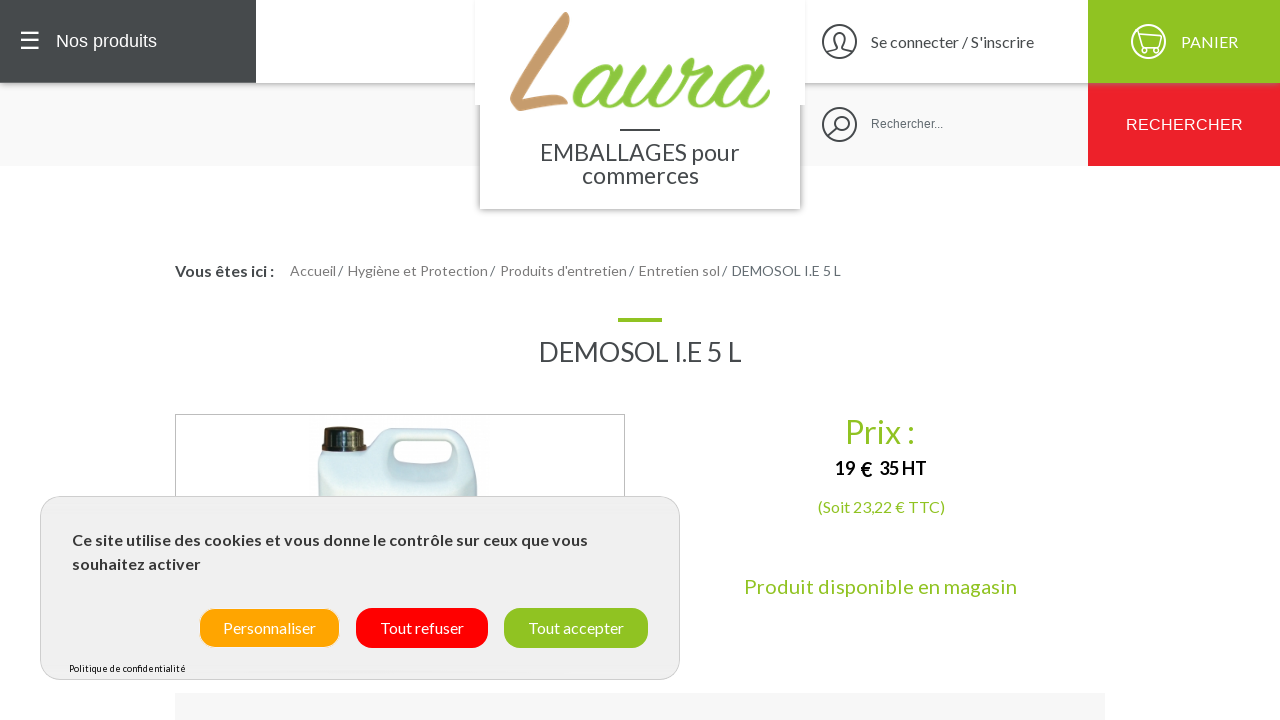

--- FILE ---
content_type: text/html; charset=UTF-8
request_url: https://www.laura-emballages.fr/demosol-ie-5l.html
body_size: 10813
content:
<!DOCTYPE html>





                

                                            
            


  
<!--[if lt IE 7 ]><html class="no-js oldie ie6" lang="fr"> <![endif]-->
<!--[if IE 7 ]><html class="no-js oldie ie7" lang="fr"> <![endif]-->
<!--[if IE 8 ]><html class="no-js oldie ie8" lang="fr"> <![endif]-->
<!--[if (gte IE 9)|!(IE)]><!-->
<html lang="fr" class="no-js">
<!--<![endif]-->

<head>
    <script>
    window.dataLayer = window.dataLayer || [];
    dataLayer.push({ ecommerce: null });
    dataLayer.push(JSON.parse('{"event":"thelia_page_view","user":{"logged":0},"google_tag_params":{"ecomm_pagetype":"product","ecomm_category":"DEMOSOL I.E 5 L","ecomm_prodid":["2297"]}}'));
</script><script>
    dataLayer.push({ ecommerce: null });
    dataLayer.push(JSON.parse('[google_tag_view_item]'));
</script><!-- Google Tag Manager --><script>(function(w,d,s,l,i){w[l]=w[l]||[];w[l].push({'gtm.start':new Date().getTime(),event:'gtm.js'});var f=d.getElementsByTagName(s)[0],j=d.createElement(s),dl=l!='dataLayer'?'&l='+l:'';j.async=true;j.src='https://www.googletagmanager.com/gtm.js?id='+i+dl;f.parentNode.insertBefore(j,f);})(window,document,'script','dataLayer','GTM-W522W54');</script><!-- End Google Tag Manager -->

    <meta charset="utf-8">

        <title>DEMOSOL I.E 5 L</title>

        <meta name="generator" content="Thelia v2">

        <meta name="viewport" content="minimum-scale=1.0, width=device-width, maximum-scale=1.0, user-scalable=no" />
        <meta property="og:url" content="https://www.laura-emballages.fr/">
    <meta property="og:type" content="website">
    <meta property="og:title" content="Fournisseur grossiste d&#039;emballages alimentaires pour professionnels - Laura Emballages">
    <meta property="og:description"
    content="Découvrez Laura Emballages, votre fournisseur en emballages alimentaires de qualité pour les professionnels de la restauration et du commerce.">
    <meta property="og:site_name" content="Fournisseur grossiste d&#039;emballages alimentaires pour professionnels - Laura Emballages">
    <meta property="og:locale" content="fr_FR">
    <meta property="og:image" content="https://www.laura-emballages.fr/laura.jpg" />
    <meta name="twitter:card" content="summary">
    <meta name="twitter:url" content="https://www.laura-emballages.fr/">
    <meta name="twitter:title" content="Fournisseur grossiste d&#039;emballages alimentaires pour professionnels - Laura Emballages">
    <meta name="twitter:description" content="Découvrez Laura Emballages, votre fournisseur en emballages alimentaires de qualité pour les professionnels de la restauration et du commerce.">


    
            <meta name="description" content="DEMOSOL I.E 5 L. DEMOSOL I.E. est un shampoing moquette non moussant qui permet la remise en état des tapis et moquettes très encrassés. Il s’utilise pour le nettoyage des moquettes, tapis et autres revêtements textiles avec une machine injection-extraction. Son très haut pouvoir mouillant permet une meilleure pénétration du produit dans les fibres et extrait toutes les salissures en évitant l&#039;encrassement ultérieur. DEMOSOL I.E. contient des azurants optiques qui redonnent de l’éclat aux couleurs des fibres des tapis et des moquettes.">

<meta name="keywords" content="demosol détergent shampoing moquette non moussant nettoyage des tapis moquette revêtements textiles très encrassés nettoyage des fibres en profondeur évite l&#039;encrassement ultérieur redonne l&#039;éclat aux couleurs">
<!-- Facebook -->
<meta property='og:title' content='DEMOSOL I.E 5 L'/>
<meta property='og:url' content='https://www.laura-emballages.fr/demosol-ie-5l.html' />
    <meta property='og:description' content='DEMOSOL I.E 5 L. DEMOSOL I.E. est un shampoing moquette non moussant qui permet la remise en état des tapis et moquettes très encrassés. Il s’utilise pour le nettoyage des moquettes, tapis et autres revêtements textiles avec une machine injection-extraction. Son très haut pouvoir mouillant permet une meilleure pénétration du produit dans les fibres et extrait toutes les salissures en évitant l&#039;encrassement ultérieur. DEMOSOL I.E. contient des azurants optiques qui redonnent de l’éclat aux couleurs des fibres des tapis et des moquettes.'/>
    
        <link rel="DNS-prefetch" href="//fonts.googleapis.com" />
    <link rel="preconnect" href="https://fonts.gstatic.com/" />
    <link rel="preconnect" href="https://fonts.gstatic.com/" crossorigin />
    <link rel="preload" href="https://fonts.googleapis.com/css2?family=Lato:wght@100;400;700&display=swap" as="style"
        onload="this.onload=null;this.rel='stylesheet'" />

    <script src="/tarteaucitron/tarteaucitron.js"></script>
    <link rel="stylesheet" href="/tarteaucitron/css/tarteaucitron-custom.css">

    <noscript>
        <link href="https://fonts.googleapis.com/css2?family=Lato:wght@100;400;700&display=swap" rel="stylesheet"
            type="text/css" />
    </noscript>

        <link rel="stylesheet" href="https://www.laura-emballages.fr/assets/frontOffice/laura/template-assets/dist/4547d56.css">
    
        <link rel="stylesheet" href="https://www.laura-emballages.fr/assets/frontOffice/laura/template-assets/dist/5cc976d.css">
    
            <link rel="stylesheet" href="https://www.laura-emballages.fr/assets/frontOffice/laura/template-assets/assets/css/588fcd1.css">
    
    

        <link rel="shortcut icon" type="image/x-icon" href="https://www.laura-emballages.fr/assets/frontOffice/laura/template-assets/src/images/9187819.ico">
    
        <link rel="alternate" type="application/rss+xml" title="Tous les produits"
        href="https://www.laura-emballages.fr/feed/catalog/fr_FR" />
    <link rel="alternate" type="application/rss+xml" title="Tous les contenus"
        href="https://www.laura-emballages.fr/feed/content/fr_FR" />
    <link rel="alternate" type="application/rss+xml" title="Toutes les marques"
        href="https://www.laura-emballages.fr/feed/brand/fr_FR" />
    
    <link rel="stylesheet" type="text/css"  href="https://www.laura-emballages.fr/assets/frontOffice/laura/HookSearch/assets/css/f339012.css" /><link rel="stylesheet" type="text/css"  href="https://www.laura-emballages.fr/assets/frontOffice/laura/HookCustomer/assets/css/679ca03.css" /><link rel="stylesheet" type="text/css"  href="https://www.laura-emballages.fr/assets/frontOffice/laura/HookCart/assets/css/2ae40fd.css" /><!-- Google tag (gtag.js) -->
<script async src="https://www.googletagmanager.com/gtag/js?id=G-QDZWYE986B"></script>
<script>
  window.dataLayer = window.dataLayer || [];
  function gtag(){dataLayer.push(arguments);}
  gtag('js', new Date());

  gtag('config', 'G-QDZWYE986B');
</script><link rel="canonical" href="https://www.laura-emballages.fr/demosol-ie-5l.html"><script type="application/ld+json">{"@context":"https:\/\/schema.org\/","@type":"Organization","name":"Laura Emballages","description":"Spécialiste des emballages pour particuliers et commerce professionnels à Gap dans les hautes-alpes","url":"https:\/\/www.laura-emballages.fr","address":{"@type":"PostalAddress","streetAddress":"94 Avenue d'Embrun ZI TOKORO BP 133","addressLocality":"GAP","addressCountry":"FR","postalCode":"05004"}}</script><script type="application/ld+json">{"@context":"https:\/\/schema.org\/","@type":"Product","name":"DEMOSOL I.E 5 L","image":"https:\/\/www.laura-emballages.fr\/cache\/images\/product\/oh0229---demosol-ie_1725.jpg","description":"<p>DEMOSOL I.E. est un shampoing moquette non moussant qui permet la remise en &eacute;tat des tapis et moquettes tr&egrave;s encrass&eacute;s. Il s&rsquo;utilise pour le nettoyage des moquettes, tapis et autres rev&ecirc;tements textiles avec une machine injection-extraction. Son tr&egrave;s haut pouvoir mouillant permet une meilleure p&eacute;n&eacute;tration du produit dans les fibres et extrait toutes les salissures en &eacute;vitant l'encrassement ult&eacute;rieur. DEMOSOL I.E. contient des azurants optiques qui redonnent de l&rsquo;&eacute;clat aux couleurs des fibres des tapis et des moquettes.<\/p>","sku":"2297","offers":{"url":"https:\/\/www.laura-emballages.fr\/demosol-ie-5l.html","priceCurrency":"EUR","price":23.220000000000002,"itemCondition":"https:\/\/schema.org\/NewCondition","availability":"http:\/\/schema.org\/InStock"}}</script>





</head>

<body class="page-product" itemscope itemtype="http://schema.org/WebPage">
    <header class="main-header">
  <section>
    <div class="main-header-menu ">
        <button><span class="main-header-menu-hamburger">☰</span> <span class="main-header-menu-close">x</span> <span class="hidden-md-down">Nos produits</span> </button>
          <ul class="list-unstyled">
            <li><a href="https://www.laura-emballages.fr">Accueil Boutique</a></li>
                          <li>
                <a href="https://www.laura-emballages.fr/gamme-eco-nature.html" class="main-header-link-firstLvl">
                  <span class="icon-nature"></span>
                  Gamme eco nature
                  <span class="plus">+</span>
                </a>
                <ul class="list-unstyled">
                                          <li>
                        <a href="https://www.laura-emballages.fr/snacking-ecologique.html">Emballages snacking écologique</a>
                      </li>
                                          <li>
                        <a href="https://www.laura-emballages.fr/sac-en-papier-kraft.html">Sac en papier kraft</a>
                      </li>
                                    </ul>
              </li>
                          <li>
                <a href="https://www.laura-emballages.fr/boulangerie-patisserie.html" class="main-header-link-firstLvl">
                  <span class="icon-boulangerie"></span>
                  Boulangerie Pâtisserie
                  <span class="plus">+</span>
                </a>
                <ul class="list-unstyled">
                                          <li>
                        <a href="https://www.laura-emballages.fr/boites-patissieres.html">Boites pâtissières</a>
                      </li>
                                          <li>
                        <a href="https://www.laura-emballages.fr/boites-a-buches.html">Boites a bûches de noël</a>
                      </li>
                                          <li>
                        <a href="https://www.laura-emballages.fr/caissettes-patissieres.html">Caissettes pâtissières</a>
                      </li>
                                          <li>
                        <a href="https://www.laura-emballages.fr/bougies.html">Bougies</a>
                      </li>
                                          <li>
                        <a href="https://www.laura-emballages.fr/petit-materiel-patisserie.html">Petit matériel pâtisserie</a>
                      </li>
                                          <li>
                        <a href="https://www.laura-emballages.fr/caissettes-a-gateaux.html">Caissettes à gâteaux</a>
                      </li>
                                          <li>
                        <a href="https://www.laura-emballages.fr/feuilles-de-cuisson.html">Feuilles de cuisson</a>
                      </li>
                                          <li>
                        <a href="https://www.laura-emballages.fr/dentelles.html">Dentelles</a>
                      </li>
                                          <li>
                        <a href="https://www.laura-emballages.fr/moules-et-barquettes-cuisson.html">Moules et barquettes cuisson</a>
                      </li>
                                          <li>
                        <a href="https://www.laura-emballages.fr/papier-mousseline-pain.html">Papier mousseline</a>
                      </li>
                                          <li>
                        <a href="https://www.laura-emballages.fr/sacherie.html">Sacherie</a>
                      </li>
                                          <li>
                        <a href="https://www.laura-emballages.fr/decorations-fr.html">Décorations</a>
                      </li>
                                          <li>
                        <a href="https://www.laura-emballages.fr/supports.html">Supports</a>
                      </li>
                                    </ul>
              </li>
                          <li>
                <a href="https://www.laura-emballages.fr/boucherie-traiteur.html" class="main-header-link-firstLvl">
                  <span class="icon-boucherie"></span>
                  Boucherie Traiteur
                  <span class="plus">+</span>
                </a>
                <ul class="list-unstyled">
                                          <li>
                        <a href="https://www.laura-emballages.fr/barquettes-traiteur">Barquettes traiteur et charcuterie</a>
                      </li>
                                          <li>
                        <a href="https://www.laura-emballages.fr/boites-salade-optipack.html">Boites salade OPTIPACK</a>
                      </li>
                                          <li>
                        <a href="https://www.laura-emballages.fr/bol-salade-sekipack.html">Bols à salade jetables SEKIPACK</a>
                      </li>
                                          <li>
                        <a href="https://www.laura-emballages.fr/boite-traiteur-ondipack.html">Boites traiteur ONDIPACK</a>
                      </li>
                                          <li>
                        <a href="https://www.laura-emballages.fr/boites-traiteur-pack-chaleur.html">Boites traiteur PACK CHALEUR</a>
                      </li>
                                          <li>
                        <a href="https://www.laura-emballages.fr/plateaux-traiteur.html">Plateaux traiteur</a>
                      </li>
                                          <li>
                        <a href="https://www.laura-emballages.fr/papier-boucherie.html">Papier boucherie</a>
                      </li>
                                          <li>
                        <a href="https://www.laura-emballages.fr/sacs-sous-vide.html">Sacs sous vide alimentaire</a>
                      </li>
                                          <li>
                        <a href="https://www.laura-emballages.fr/sachets-cuisson.html">Sachets cuisson</a>
                      </li>
                                          <li>
                        <a href="https://www.laura-emballages.fr/films-aluminium-rouleau.html">Films aluminium</a>
                      </li>
                                          <li>
                        <a href="https://www.laura-emballages.fr/films-alimentaires.html">Films alimentaires</a>
                      </li>
                                          <li>
                        <a href="https://www.laura-emballages.fr/sacs-poulets.html">Sacs poulets</a>
                      </li>
                                          <li>
                        <a href="https://www.laura-emballages.fr/pots-traiteur-ronds-delipack.html">Pots traiteur ronds</a>
                      </li>
                                          <li>
                        <a href="https://www.laura-emballages.fr/moules-aluminium.html">Moules de cuisson aluminium</a>
                      </li>
                                          <li>
                        <a href="https://www.laura-emballages.fr/petit-matériel.html">Petit matériel</a>
                      </li>
                                    </ul>
              </li>
                          <li>
                <a href="https://www.laura-emballages.fr/boutique-et-magasin.html" class="main-header-link-firstLvl">
                  <span class="icon-commerce-sac"></span>
                  Boutique et Magasin
                  <span class="plus">+</span>
                </a>
                <ul class="list-unstyled">
                                          <li>
                        <a href="https://www.laura-emballages.fr/accessoires-boutique.html">Accessoires boutique</a>
                      </li>
                                          <li>
                        <a href="https://www.laura-emballages.fr/bolducs.html">Bolducs</a>
                      </li>
                                          <li>
                        <a href="https://www.laura-emballages.fr/raphia.html">Raphia</a>
                      </li>
                                          <li>
                        <a href="https://www.laura-emballages.fr/rubans-satin.html">Rubans satin</a>
                      </li>
                                          <li>
                        <a href="https://www.laura-emballages.fr/accessoires-etiquettes.html">Accessoires étiquettes</a>
                      </li>
                                          <li>
                        <a href="https://www.laura-emballages.fr/etiquettes-magasin.html">Étiquettes à pique inox</a>
                      </li>
                                          <li>
                        <a href="https://www.laura-emballages.fr/etiquettes-a-fil.html">Étiquettes à fil</a>
                      </li>
                                          <li>
                        <a href="https://www.laura-emballages.fr/etiquettes-plaisir-d-offrir.html">Étiquettes &quot;Plaisir d&#039;Offrir&quot;</a>
                      </li>
                                          <li>
                        <a href="https://www.laura-emballages.fr/feutres-craie.html">Feutres craie</a>
                      </li>
                                          <li>
                        <a href="https://www.laura-emballages.fr/feuilles-de-soie-mousseline-couleurs.html">Feuilles de soie mousseline couleurs</a>
                      </li>
                                          <li>
                        <a href="https://www.laura-emballages.fr/papier-fleuriste.html">Papier fleuriste</a>
                      </li>
                                          <li>
                        <a href="https://www.laura-emballages.fr/papiers-kraft.html">Papiers kraft</a>
                      </li>
                                          <li>
                        <a href="https://www.laura-emballages.fr/papiers-cadeaux.html">Papiers cadeaux</a>
                      </li>
                                          <li>
                        <a href="https://www.laura-emballages.fr/sachets-doypack-zip-kraft.html">Sachets Doypack Kraft</a>
                      </li>
                                          <li>
                        <a href="https://www.laura-emballages.fr/sachets-cadeaux.html">Sachets cadeaux</a>
                      </li>
                                          <li>
                        <a href="https://www.laura-emballages.fr/sacs-papier-poignees-plates.html">Sacs papier poignées plates</a>
                      </li>
                                          <li>
                        <a href="https://www.laura-emballages.fr/sacs-papier-fenetre-vitrine.html">Sacs papier fenêtre</a>
                      </li>
                                          <li>
                        <a href="https://www.laura-emballages.fr/sacs-papier-poignees-ficelles.html">Sacs papier kraft poignées ficelles</a>
                      </li>
                                          <li>
                        <a href="https://www.laura-emballages.fr/sacs-papier-luxe.html">Sacs papier luxe</a>
                      </li>
                                          <li>
                        <a href="https://www.laura-emballages.fr/sacs-et-etuis-pour-bouteilles.html">Sacs et étuis bouteilles</a>
                      </li>
                                          <li>
                        <a href="https://www.laura-emballages.fr/sacs-plastique.html">Sacs plastique</a>
                      </li>
                                          <li>
                        <a href="https://www.laura-emballages.fr/sachets-papier-sos.html">Sacs papier SOS</a>
                      </li>
                                          <li>
                        <a href="https://www.laura-emballages.fr/sachet-ecornes-kraft-brun.html">Sachet écornés kraft brun</a>
                      </li>
                                          <li>
                        <a href="https://www.laura-emballages.fr/sachets-kraft-brun.html">Sachets kraft brun</a>
                      </li>
                                          <li>
                        <a href="https://www.laura-emballages.fr/sachets-kraft-blanc.html">Sachets kraft blanc</a>
                      </li>
                                          <li>
                        <a href="https://www.laura-emballages.fr/rubans-adhesifs.html">Rubans adhésifs</a>
                      </li>
                                          <li>
                        <a href="https://www.laura-emballages.fr/sachets-zip.html">Sachets ZIP</a>
                      </li>
                                          <li>
                        <a href="https://www.laura-emballages.fr/films-bulles.html">Films bulles</a>
                      </li>
                                          <li>
                        <a href="https://www.laura-emballages.fr/rouleau-caisse-et-carte-bancaire.html">Rouleaux caisse et carte bancaire</a>
                      </li>
                                          <li>
                        <a href="https://www.laura-emballages.fr/sachets-organdy.html">Sachets Organdy</a>
                      </li>
                                    </ul>
              </li>
                          <li>
                <a href="https://www.laura-emballages.fr/primeur-epicerie.html" class="main-header-link-firstLvl">
                  <span class="icon-primeur"></span>
                  Primeur - Épicerie
                  <span class="plus">+</span>
                </a>
                <ul class="list-unstyled">
                                          <li>
                        <a href="https://www.laura-emballages.fr/sacs-fruits-et-legumes.html">Sacs fruits et légumes</a>
                      </li>
                                          <li>
                        <a href="https://www.laura-emballages.fr/sacs-papier-caisse.html">Sacs papier caisse</a>
                      </li>
                                          <li>
                        <a href="https://www.laura-emballages.fr/etiquetage.html">Étiquetage</a>
                      </li>
                                          <li>
                        <a href="https://www.laura-emballages.fr/boite-a-oeufs.html">Boite à œufs</a>
                      </li>
                                    </ul>
              </li>
                          <li>
                <a href="https://www.laura-emballages.fr/confiserie-et-chocolaterie.html" class="main-header-link-firstLvl">
                  <span class="icon-confiserie"></span>
                  Confiserie et Chocolaterie
                  <span class="plus">+</span>
                </a>
                <ul class="list-unstyled">
                                          <li>
                        <a href="https://www.laura-emballages.fr/bolducs-et-rubans.html">Bolducs et rubans</a>
                      </li>
                                          <li>
                        <a href="https://www.laura-emballages.fr/attaches-cello.html">Attaches cello</a>
                      </li>
                                          <li>
                        <a href="https://www.laura-emballages.fr/ballotins-pour-chocolat.html">Ballotins</a>
                      </li>
                                          <li>
                        <a href="https://www.laura-emballages.fr/sacs-cello-ecornes.html">Sacs cello écornés</a>
                      </li>
                                          <li>
                        <a href="https://www.laura-emballages.fr/etuis-a-macarons.html">Étuis à macarons</a>
                      </li>
                                          <li>
                        <a href="https://www.laura-emballages.fr/carres-aluminium-bonbon-chocolat.html">Carrés aluminium bonbon chocolat</a>
                      </li>
                                          <li>
                        <a href="https://www.laura-emballages.fr/sacs-cello-plats.html">Sacs cello plats</a>
                      </li>
                                          <li>
                        <a href="https://www.laura-emballages.fr/sachets-fond-carton.html">Sachets fond carton</a>
                      </li>
                                    </ul>
              </li>
                          <li>
                <a href="https://www.laura-emballages.fr/produits-glaciers.html" class="main-header-link-firstLvl">
                  <span class="icon-glacier"></span>
                  Glaciers
                  <span class="plus">+</span>
                </a>
                <ul class="list-unstyled">
                                          <li>
                        <a href="https://www.laura-emballages.fr/pot-a-glace.html">Pots à glace</a>
                      </li>
                                          <li>
                        <a href="https://www.laura-emballages.fr/boites-a-glace-isothermes.html">Boites à glace isothermes</a>
                      </li>
                                    </ul>
              </li>
                          <li>
                <a href="https://www.laura-emballages.fr/hygiene-et-protection.html" class="main-header-link-firstLvl">
                  <span class="icon-protection"></span>
                  Hygiène et Protection
                  <span class="plus">+</span>
                </a>
                <ul class="list-unstyled">
                                          <li>
                        <a href="https://www.laura-emballages.fr/balais-et-serpillieres.html">Balais et serpillières</a>
                      </li>
                                          <li>
                        <a href="https://www.laura-emballages.fr/eponges-et-grattoirs.html">Éponges et grattoirs</a>
                      </li>
                                          <li>
                        <a href="https://www.laura-emballages.fr/protection.html">Protection</a>
                      </li>
                                          <li>
                        <a href="https://www.laura-emballages.fr/essuyage.html">Essuyage</a>
                      </li>
                                          <li>
                        <a href="https://www.laura-emballages.fr/sacs-poubelles.html">Sacs poubelles</a>
                      </li>
                                          <li>
                        <a href="https://www.laura-emballages.fr/caisses-cartons.html">Cartons</a>
                      </li>
                                          <li>
                        <a href="https://www.laura-emballages.fr/film-a-palettiser.html">Film à palettiser</a>
                      </li>
                                          <li>
                        <a href="https://www.laura-emballages.fr/produits-d-entretien.html">Produits d&#039;entretien</a>
                      </li>
                                    </ul>
              </li>
                          <li>
                <a href="https://www.laura-emballages.fr/vaisselle-jetable.html" class="main-header-link-firstLvl">
                  <span class="icon-couverts"></span>
                  Vaisselle Jetable
                  <span class="plus">+</span>
                </a>
                <ul class="list-unstyled">
                                          <li>
                        <a href="https://www.laura-emballages.fr/assiettes.html">Assiettes jetables</a>
                      </li>
                                          <li>
                        <a href="https://www.laura-emballages.fr/verres-a-vin.html">Verres à vin jetables</a>
                      </li>
                                          <li>
                        <a href="https://www.laura-emballages.fr/couteaux-fourchettes-et-cuilleres.html">Couteaux, fourchettes et cuillères</a>
                      </li>
                                          <li>
                        <a href="https://www.laura-emballages.fr/bols-jetables.html">Bols jetables</a>
                      </li>
                                          <li>
                        <a href="https://www.laura-emballages.fr/verres-et-gobelets.html">Verres et gobelets jetables</a>
                      </li>
                                          <li>
                        <a href="https://www.laura-emballages.fr/serviettes.html">Serviettes</a>
                      </li>
                                    </ul>
              </li>
                          <li>
                <a href="https://www.laura-emballages.fr/sandwicherie-et-snacking.html" class="main-header-link-firstLvl">
                  <span class="icon-fast-food"></span>
                  Sandwicherie et Snacking
                  <span class="plus">+</span>
                </a>
                <ul class="list-unstyled">
                                          <li>
                        <a href="https://www.laura-emballages.fr/sacs.html">Sacs</a>
                      </li>
                                          <li>
                        <a href="https://www.laura-emballages.fr/sacs-sandwich-snacking.html">Sacs sandwich</a>
                      </li>
                                          <li>
                        <a href="https://www.laura-emballages.fr/sets-de-table.html">Sets de table</a>
                      </li>
                                          <li>
                        <a href="https://www.laura-emballages.fr/serviettes-papier.html">Serviettes</a>
                      </li>
                                          <li>
                        <a href="https://www.laura-emballages.fr/boites-a-hamburger.html">Boites à hamburger</a>
                      </li>
                                          <li>
                        <a href="https://www.laura-emballages.fr/restauration-petit-materiel.html">Petit matériel</a>
                      </li>
                                          <li>
                        <a href="https://www.laura-emballages.fr/coupes-dessert-pots-a-glace.html">Coupes dessert et pots à glace</a>
                      </li>
                                          <li>
                        <a href="https://www.laura-emballages.fr/gobelets-plastique-et-carton.html">Gobelets plastique et carton</a>
                      </li>
                                          <li>
                        <a href="https://www.laura-emballages.fr/barquettes.html">Barquettes</a>
                      </li>
                                          <li>
                        <a href="https://www.laura-emballages.fr/boites-a-pates.html">Boites à pâtes</a>
                      </li>
                                          <li>
                        <a href="https://www.laura-emballages.fr/pots-traiteur.html">Pots traiteur</a>
                      </li>
                                          <li>
                        <a href="https://www.laura-emballages.fr/pots-salade-carton-pokepack.html">Pots salade carton</a>
                      </li>
                                    </ul>
              </li>
                      </ul>
      </div>
      <div class="main-header-logo">
        <div>
          <a href="https://www.laura-emballages.fr">
            <img src="https://www.laura-emballages.fr/assets/frontOffice/laura/template-assets/src/images/87c6758.png" alt="Laura emballages, hautes-alpes gap" class="img-fluid">
          </a>
        </div>
        <div class="main-header-baseline">EMBALLAGES  <span class="hidden-sm-down"> pour commerces</span></div>
      </div>
      <div class="main-header-actions">
        <a href="https://www.laura-emballages.fr/cart" class="main-header-actions--cart">
          <span class="icon-panier"></span>
          <span class="hidden-md-down">Panier</span> 
        </a>
                          <a href="https://www.laura-emballages.fr/login" class="main-header-actions--account">
              <span class="icon-account"></span>
              <span class="hidden-md-down">Se connecter / S'inscrire</span> 
          </a>
                
      </div>
  </section>
  <section>
    
    <form class="main-header-search search-container" id="form-search" action="https://www.laura-emballages.fr/search" method="get" role="search" aria-labelledby="search-label">
        <span class="icon-loupe hidden-sm-down"></span>
        <input type="search" name="q" id="q" onclick="focus()" placeholder="Rechercher..." class="form-control" autocomplete="off" aria-required="true" required pattern=".{2,}" title="2 caractères minimum.">
        <div class="dropdown" id="dropdown"></div>
        <button class="btn btn-secondary">
          <span class="hidden-xs-down">Rechercher</span>
          <span class="icon-loupe hidden-sm-up"></span>
        </button>
    </form>
  </section>

</header>

<span class="protection"></span>    <main class="main-content">
        
    <div class="main container">
        <nav class="nav-breadcrumb hidden-md-down" role="navigation" aria-labelledby="breadcrumb-label">
    <strong id="breadcrumb-label" class="sr-only">&#127968; Vous êtes ici :</strong>
    <strong id="breadcrumb-label" class="breadcrumb-item"> Vous êtes ici :</strong>
    <ol class="breadcrumb" itemscope itemtype="http://schema.org/BreadcrumbList" >
        <li class="breadcrumb-item" itemscope itemtype="http://schema.org/ListItem" itemprop="itemListElement" ><a href="https://www.laura-emballages.fr" itemprop="item">
            <span itemprop="name">Accueil</span></a>
            <meta itemprop="position" content="1">
        </li>
                                            <li class="breadcrumb-item" itemscope itemtype="http://schema.org/ListItem" itemprop="itemListElement" >
                    <a href="https://www.laura-emballages.fr/hygiene-et-protection.html"  title="Hygiène et Protection" itemprop="item"><span itemprop="name">Hygiène et Protection</span></a>
                    <meta itemprop="position" content="2">
                </li>
                                                                <li class="breadcrumb-item" itemscope itemtype="http://schema.org/ListItem" itemprop="itemListElement" >
                    <a href="https://www.laura-emballages.fr/produits-d-entretien.html"  title="Produits d&#039;entretien" itemprop="item"><span itemprop="name">Produits d&#039;entretien</span></a>
                    <meta itemprop="position" content="3">
                </li>
                                                                <li class="breadcrumb-item" itemscope itemtype="http://schema.org/ListItem" itemprop="itemListElement" >
                    <a href="https://www.laura-emballages.fr/entretien-sol.html"  title="Entretien sol" itemprop="item"><span itemprop="name">Entretien sol</span></a>
                    <meta itemprop="position" content="4">
                </li>
                                                                <li itemscope itemtype="http://schema.org/ListItem" itemprop="itemListElement" class="breadcrumb-item active">
                <meta itemprop="item" content="https://www.laura-emballages.fr/demosol-ie-5l.html">
                <span itemprop="position" content="5"></span><span itemprop="name">DEMOSOL I.E 5 L</span></li>
                
                                </ol>
</nav><!-- /.nav-breadcrumb -->

    </div>

            <div class="main container container--product" role="main" itemscope itemtype="http://schema.org/Product">
            
                        
                                        
            <div class="block-title">
                <h1 class="title-border" itemprop="name">DEMOSOL I.E 5 L<span id="pse-name" class="pse-name"></span></h1>
                <span itemprop="url" content="https://www.laura-emballages.fr/demosol-ie-5l.html"></span>
            </div>

            <div class="row mt-5">
                <section class="col-sm-6" id="product-gallery">
                                        <figure class="product-image mb-0 d-flex justify-content-center align-items-center">
                        
                        <a href="https://www.laura-emballages.fr/cache/images/product/oh0229---demosol-ie_1725.jpg" data-lightbox="image-laura" data-title="DEMOSOL I.E 5 L"><img
    src="https://www.laura-emballages.fr/cache/images/product/8fa12bc0a9627bba909047f090e553b0-oh0229---demosol-ie_1725.jpg" alt="DEMOSOL I.E 5 L" class="img-fluid" itemprop="image"></a>
                        <meta content="https://www.laura-emballages.fr/cache/images/product/oh0229---demosol-ie_1725.jpg">
                                            </figure>
                    
                </section>

                <section class="col-sm-6 d-flex flex-column justify-content-between" id="product-details">

                    <div class="page-product-price text-center">
                        <div class="h2 text-primary" itemprop="offers" itemtype="http://schema.org/Offer" itemscope>
                            <span itemprop="url" content="https://www.laura-emballages.fr/demosol-ie-5l.html"></span>
                            <span itemprop="priceValidUntil" content="2026-02-03"></span>
                            <meta itemprop="gtin" content="" />
                            <meta itemprop="itemCondition" itemtype="http://schema.org/ItemCondition" content="NewCondition">
                                                            <span itemprop="availability" content="http://schema.org/InStock"></span>
                                                        <span itemprop="priceCurrency" content="EUR"> </span>
                                                            <div>Prix :
                                                                        
                                    <span class="price-black">
                                        <span class="unit">19</span>
                                        <span class="euro">&euro;</span>
                                        <span class="deci">35</span>

                                        <span class="ht">HT</span>
                                    </span>

                                    <span class="price-small">(Soit 23,22 € TTC)</span>
                                </div>

                                                        <meta itemprop="price" content="23.22">
                        </div>
                        <div class="page-product-chapo"></div>
                    </div>
                                            <div class="d-flex h5 text-primary text-center justify-content-center p-3 mb-auto mt-4">
                            <p>Produit disponible en magasin</p>
                        </div>
                    
                </section>
            </div>

            <div class="page-product-desc p-5 mt-3 mb-5 bg-faded text-center">
                <div>
                    <h2 class="page-product-desc-title">Description</h2>
                    <span itemprop="description"><p>DEMOSOL I.E. est un shampoing moquette non moussant qui permet la remise en &eacute;tat des tapis et moquettes tr&egrave;s encrass&eacute;s. Il s&rsquo;utilise pour le nettoyage des moquettes, tapis et autres rev&ecirc;tements textiles avec une machine injection-extraction. Son tr&egrave;s haut pouvoir mouillant permet une meilleure p&eacute;n&eacute;tration du produit dans les fibres et extrait toutes les salissures en &eacute;vitant l'encrassement ult&eacute;rieur. DEMOSOL I.E. contient des azurants optiques qui redonnent de l&rsquo;&eacute;clat aux couleurs des fibres des tapis et des moquettes.</p></span>
                </div>
                <div>
                    <h2 class="page-product-desc-title mt-3">Caractéristiques</h2>
                    Référence:<span itemprop="sku"> 2297</span>
                    <span itemprop="mpn" content="2297"></span>
                    <span itemprop="ProductId" content="2297"></span>
                    <div>
                        TVA :
                                                                         20%
                                                                    </div>
                                                            <span itemprop="brand" content="Eurodec"></span>
                                                                                                    <div>
                        Contenance :
                                                                         <span>5L</span>
                            

                        </div>
                                                                                                            <div>
                        Conditionnement :
                                                                         <span>Bidon</span>
                            

                        </div>
                                                                                                            <div>
                        Marque :
                                                                         <span>Eurodec</span>
                            

                        </div>
                                                                                            </div>

                    <div id="product_reviews">
                        <div class="netreviews"></div>

                        
                        

                        

                        

                                                        <h2 class="page-product-desc-title mt-3">Les avis de nos clients pour : DEMOSOL I.E 5 L</h2>

                                <div class="ProductReview-head bg-dark text-white mb-4 ">
                                    <div class="row align-items-center">
                                        <div class="col-xs-6 col-md-3 col-lg-2 ProductReview-head-rating">
                                            <div class="Rating d-flex">

                                                <span class="Rating-text">

                                                    <span itemprop="ratingValue"></span>
                                                </span>
                                                <span class="Rating-mark">
                                                    <span class="icon-star">
                                                        <span class="icon-star">
                                                            <span class="icon-star">
                                                            </span>
                                                        </span>
                                            </div>
                                            <p class=" ">Aucun avis sur ce produit</p>
                                        </div>
                                        <div class="col-md-2 text-center">
                                            <img src="https://www.laura-emballages.fr/avisverif.png" alt="Logo avis vérifiés">
                                        </div>
                                        <div class="col-md-5 col-lg-6 d-none d-md-block">
                                            <p>Laura-emballages.fr a décidé de confier la gestion de ses avis au tiers de confiance Avis
                                                Vérifiés. La transparence et l'authenticité des avis publiés sont ainsi garantis.</p>
                                            <p>La collecte, la modération, et la restitution des avis consommateurs traités par Avis
                                                Vérifiés se conforment à la norme AFNOR (Norme NF Z74-501 et règles de certification NF522).
                                            </p>
                                        </div>
                                        <div class="col-md-2 d-none d-md-block text-center">
                                            <img src="https://www.laura-emballages.fr/afnor.png" alt="Logo afnor">
                                        </div>
                                    </div>
                                </div>

                                <div class="ProductReview-body">
                                    <div class="Comment">
                                        <div class="Comment-mark">
                                            <div class="Rating">

                                                <span class="Rating-mark">
                                                    <span class="icon-star"></span>
                                                    <span class="icon-star"></span>
                                                    <span class="icon-star"></span>
                                                    <span class="icon-star"></span>
                                                    <span class="icon-star"></span>

                                                </span>

                                            </div>
                                        </div>
                                        <div class="Comment-by">


                                        </div>
                                        <div class="Comment-text">
                                            Il n'y a pas encore d'avis client pour ce produit. Acheter ce produit et soyez le premier à
                                            rédiger un avis.

                                        </div>
                                    </div>
                                </div>
                            
                            
                                                        




                        </div>

                    </div>

                    
                </div><!-- /.main -->

                <div class="container-fluid mt-5">
                                    </div>

                                <div class="container-fluid mt-5"></div>
                            
        
    </main>

    <div class="px-5 pt-4 pb-4 hidden-md-up text-center">
        <a href="https://www.laura-emballages.fr">
            <img loading="lazy" src="https://www.laura-emballages.fr/assets/frontOffice/laura/template-assets/src/images/2d3008a.png" alt="Laura Emballages Gap Hautes alpes"
                class="img-fluid">
        </a>
    </div>

            <footer class="main-footer">

  <section class="container pt-5 hidden-lg-up">
    <div class="d-flex cta-login">
      <div class="cta-login-icon">
        <span class="icon-account"></span>
      </div>
      <div class="bg-primary cta-login-content">
          <a href="https://www.laura-emballages.fr/login">
            <span>Vous n’avez pas de compte client ?</span>
            <span>connectez-vous</span>
          </a>
      </div>
    </div>
  </section>

  <section class="main-footer-contact">
    <div class="main-footer-contact-col">
        <div class="block-title">
          <div class="block-title-title title-border " >
        <span>Suivez-nous</span>
      </div>
          </div>  
      <ul class="main-footer-socials list-unstyled d-flex justify-content-between">
        <li><a href="https://www.facebook.com/lauraemballages" target='_blank' title="Page Facebook Laura Emballages"><span class="icon-facebook"></span></a></li>
        <li><a href="https://www.twitter.com/lauraemballages" target='_blank' title="Compte X Laura Emballages"><span class="icon-twitter"></span></a></li>
        <li><a href="https://www.instagram.com/lauraemballagesgap/" target='_blank' title="Compte Instagram Laura Emballages"><span class="icon-instagram"></span></a></li>
        
      </ul>
    </div>

    <div class="main-footer-contact-col">
        <div class="block-title">
          <div class="block-title-title title-border " >
        <span>Contactez-nous</span>
      </div>
          </div>  
      <ul class="main-footer-contact2 list-unstyled d-flex justify-content-around">
          <li><a href="mailto:contact@laura-emballages.fr" title="Contactez nous par Email"><span class="icon-envelope"></span></a></li>
          <li><a href="tel:0492516615" title="Contactez nous par téléphone"><span class="icon-mobile"></span></a></li>
      </ul>
    </div>

    <address class="text-center mt-4 mb-5">
        <strong>Laura Emballages</strong> <br>
        94 Avenue d'Embrun ZI TOKORO <br>
        BP 133 - 05004 GAP CEDEX France <br> <br>
        
        Tel. 04 92 51 66 15 <br>
        
    </address>
        <div class="text-white main-footer-schedule">
          <div class="block-title">
          <div class="block-title-title title-border " >
        <span>Horaires</span>
      </div>
          </div>  
        <div class="pb-3 text-center">
                      <p>Du lundi au vendredi : 7h-11h45 / 13h30-18h</p>
<p>Ferm&eacute; le samedi, dimanche et les jours f&eacute;ri&eacute;s</p>
                  </div>
    </div>
      </section>

  
  
  <section class="main-footer-links">
    <div class="main-footer-links-col">
        <div class="block-title">
          <div class="block-title-title title-border " >
        <span>Paiement</span>
      </div>
          </div>  
      <div class="main-footer-block-infos  text-white">
                  <a href="https://www.laura-emballages.fr/laura-emballages-paiement-securise.html">
            <div class=" text-white p-3 text-center">Paiement en ligne 100% sécurisé</div>
          </a>
              </div>
  
    </div>  

    <div class="main-footer-links-col">
        <div class="block-title">
          <div class="block-title-title title-border " >
        <span>Livraison</span>
      </div>
          </div>  
      <div class="main-footer-block-infos text-white">
                <a href="https://www.laura-emballages.fr/livraisons.html">
          <div class=" text-white p-3 text-center">
              
            Livraison gratuite en France métropolitaine dès 300€ TTC d’achats
          </div>
        </a>  
              </div>      

    </div>
    <div class="main-footer-links-col">
        <div class="block-title">
          <div class="block-title-title title-border " >
        <span>Satisfaction</span>
      </div>
          </div>  
      <div class="main-footer-block-infos text-white">
        <div class=" text-white p-3 text-center">Pour chaque produit, partagez-nous votre avis</div>
      </div>
      <p><a href='https://www.avis-verifies.com/avis-clients/laura-emballages.fr' target='_blank' title='Avis de nos clients' alt='Avis de nos clients'>Voir les Avis client de www.laura-emballages.fr</a></p>
      <div id="netreviews_site_widget">
    <div id="f9420f90-03f1-40d4-b405-4513a50e6108"></div><script async charset="utf-8" src="https://widgets.rr.skeepers.io/generated/9dcbc615-acc9-73a4-5988-90273a9ee130/f9420f90-03f1-40d4-b405-4513a50e6108.js"></script>
</div>
      <!---->
    </div>
    <div class="main-footer-links-col main-footer-infos">
        <div class="block-title">
          <div class="block-title-title title-border " >
        <span>Informations</span>
      </div>
          </div>  
      <ul class="list-unstyled">
                    <li>
            <a href="https://www.laura-emballages.fr/catalogue-en-ligne.html">Grossiste fournisseur en emballages alimentaires</a>
          </li>
                    <li>
            <a href="https://www.laura-emballages.fr/la-societe-laura-click-and-collect.html">Click and Collect</a>
          </li>
                    <li>
            <a href="https://www.laura-emballages.fr/livraisons.html">Livraisons et retours</a>
          </li>
                    <li>
            <a href="https://www.laura-emballages.fr/informations-legales.html">Informations légales</a>
          </li>
                    <li>
            <a href="https://www.laura-emballages.fr/laura-emballages-gap-hautes-alpes-qui-est-tu.html">Laura Emballages - Qui est tu ?</a>
          </li>
                    <li>
            <a href="https://www.laura-emballages.fr/politique-de-confidentialité.html">Politique de confidentialité</a>
          </li>
                    <li>
            <a href="https://www.laura-emballages.fr/conditions-générales-de-ventes.html">Conditions générales de ventes</a>
          </li>
                    <li>
            <a href="https://www.laura-emballages.fr/sitemap">Plan du site</a>
          </li>  
      </ul>
    </div>
  </section>
  <button id="btn-go-top" class="icon-top hidden-md-down btn-link">début page</button>
</footer>


    
    
            <div class="modal fade" id="modalAddedToCart" tabindex="-1" role="dialog" aria-labelledby="modalAddedToCartLabel" aria-hidden="true">
  <div class="modal-dialog modal-lg" role="document">
    <div class="modal-content">
      <div class="modal-header">
        <button type="button" class="close" data-dismiss="modal" aria-label="Close">
          <span aria-hidden="true">&times;</span>
        </button>
      </div>
      <div class="modal-body">
        
      </div>
    </div>
  </div>
</div>        

    
    
        <script src="https://www.laura-emballages.fr/assets/frontOffice/laura/template-assets/dist/fe88336.js" defer></script>
            <script src="https://www.laura-emballages.fr/assets/frontOffice/laura/template-assets/dist/bc32759.js" defer></script>
            <script src="https://www.laura-emballages.fr/assets/frontOffice/laura/template-assets/dist/cf7a332.js" defer></script>
    
    <script src="https://code.jquery.com/jquery-3.2.1.slim.min.js"
        integrity="sha384-KJ3o2DKtIkvYIK3UENzmM7KCkRr/rE9/Qpg6aAZGJwFDMVNA/GpGFF93hXpG5KkN" crossorigin="anonymous">
    </script>
    <script src="https://cdn.jsdelivr.net/npm/popper.js@1.12.9/dist/umd/popper.min.js"
        integrity="sha384-ApNbgh9B+Y1QKtv3Rn7W3mgPxhU9K/ScQsAP7hUibX39j7fakFPskvXusvfa0b4Q" crossorigin="anonymous">
    </script>
    <script src="https://cdn.jsdelivr.net/npm/bootstrap@4.0.0/dist/js/bootstrap.min.js"
        integrity="sha384-JZR6Spejh4U02d8jOt6vLEHfe/JQGiRRSQQxSfFWpi1MquVdAyjUar5+76PVCmYl" crossorigin="anonymous">
    </script>
    <script async charset="utf-8"
        src="//widgets.rr.skeepers.io/carousel/9dcbc615-acc9-73a4-5988-90273a9ee130/4f731447-5a56-4423-b19b-f5abd9b650dc.js">
    </script>

    <script>
    const tntApiUrl = "https://www.laura-emballages.fr/open_api/tnt-search";

    

    let state = {
        debounceTimer: null,
        currentController: null
    };

    // Utilitaires pures
    const formatter = Intl.NumberFormat('fr-FR', {
        style: 'currency',
        currency: 'EUR'
    });

    const delay = ms => new Promise(resolve => setTimeout(resolve, ms));

    const debounce = (func, delay) => {
        return function(...args) {
            clearTimeout(state.debounceTimer);
            state.debounceTimer = setTimeout(() => func.apply(this, args), delay);
        };
    };

    const pipe = (...fns) => value => fns.reduce((acc, fn) => fn(acc), value);

    // Sélecteurs DOM
    const getSearchInput = () => document.getElementById('q');
    const getDropdown = () => document.getElementById('dropdown');
    const getSearchForm = () => document.getElementById('form-search');

    // Actions sur le DOM
    const showDropdown = () => getDropdown().classList.add('show');
    const hideDropdown = () => getDropdown().classList.remove('show');

    const setDropdownContent = content => {
        getDropdown().innerHTML = content;
    };

    const createLoadingTemplate = () =>
        '<div class="loading">Recherche en cours...</div>';

    const createErrorTemplate = () =>
        '<div class="no-results">Erreur lors de la recherche</div>';

    const createNoResultsTemplate = () =>
        '<div class="no-results">Aucun résultat trouvé</div>';

    const getProductPrice = item => {
        let defaultPse = item.productSaleElements.find(pse => pse.default === true);

        if (defaultPse === undefined){
            defaultPse = item.productSaleElements[0];
        }

        return formatter.format(defaultPse.promo ? defaultPse.promoPrice.taxed : defaultPse.price.taxed);
    }

    const getProductImage = item =>
        item.images[0] !== undefined ? item.images[0].url : undefined

    const createItemTemplate = (item, index) => `
            <div class="dropdown-item dropdown-item-hover"
                 style="animation-delay: ${index * 0.05}s"
                 onclick="handleItemClick('${item.url}')">
                <img src="${getProductImage(item)}" alt="${item.i18n.title}" class="item-image">
                <div class="item-content">
                    <div class="item-title">${item.i18n.title}</div>
                    <div class="item-price">${getProductPrice(item)}</div>
                </div>
            </div>
        `;


    const createSeeAllButton = () => `
            <div class="dropdown-item"
                 style="animation-delay: 0.05s"
                 >
                <button class="btn btn-lg btn-outline-primary" style="margin: auto;width: 40%" onclick="getSearchForm().submit()">
                    Voir tout
                </button>
            </div>
        `;


    const createResultsTemplate = results => {
        const productFiltered = results.filter(({visible})=>visible);
        return productFiltered.map(createItemTemplate).join('') + createSeeAllButton();
    }

    // Logique métier
    const filterResults = query => items =>
        items.filter(item =>
            item.title.toLowerCase().includes(query.toLowerCase())
        );

    const tntAPICall = async (query, signal) => {
        const response = await fetch(tntApiUrl+`?q=${encodeURIComponent(query)}&limit=15&indexes=product`, {
            method: 'GET',
            headers: {
                'Content-Type': 'application/json',
            },
            signal
        });

        if (!response.ok) throw new Error('Network Error');
        return await response.json();
    };

    const showLoading = () => {
        pipe(
            createLoadingTemplate,
            setDropdownContent
        )();
        showDropdown();
    };

    const showError = () => {
        pipe(
            createErrorTemplate,
            setDropdownContent
        )();
        showDropdown();
    };

    const showResults = results => {
        const template = results === undefined || results.length === 0
            ? createNoResultsTemplate()
            : createResultsTemplate(results);

        setDropdownContent(template);
        showDropdown();
    };

    // Gestion des requêtes
    const abortCurrentRequest = () => {
        if (state.currentController) {
            state.currentController.abort();
        }
    };

    const createNewController = () => {
        state.currentController = new AbortController();
        return state.currentController;
    };

    // Fonction principale de recherche
    const performSearch = async query => {
        abortCurrentRequest();
        const controller = createNewController();

        try {
            showLoading();
            const results = await tntAPICall(query, controller.signal);

            if (!controller.signal.aborted) {
                showResults(results.product);
            }
        } catch (error) {
            if (error.message !== 'signal is aborted without reason' && error.message !== 'AbortError') {
                console.error('Erreur API:', error);
                showError();
            }
        }
    };

    // Gestionnaires d'événements
    const handleInput = e => {
        const query = e.target.value.trim();

        if (query === '') {
            hideDropdown();
            return;
        }

        performSearch(query);
    };

    const handleItemClick = (url) => {
        hideDropdown();
        location.href = url;
    };

    const handleOutsideClick = e => {
        const searchInput = getSearchInput();
        const dropdown = getDropdown();

        if (!searchInput.contains(e.target) && !dropdown.contains(e.target)) {
            hideDropdown();
        }
    };

    const handleDropdownClick = e => {
        e.stopPropagation();
    };

    // Version debounced de handleInput
    const debouncedHandleInput = debounce(handleInput, 300);

    // Initialisation de l'application
    const initializeApp = () => {
        const searchInput = getSearchInput();
        const dropdown = getDropdown();

        // Event listeners
        searchInput.addEventListener('input', debouncedHandleInput);
        document.addEventListener('click', handleOutsideClick);
        dropdown.addEventListener('click', handleDropdownClick);

    };

    // Fonction globale pour les clics sur les items (appelée depuis le HTML)
    window.handleItemClick = handleItemClick;

    // Démarrage de l'application
    document.addEventListener('DOMContentLoaded', initializeApp);
    
</script>
</body>

</html>

--- FILE ---
content_type: text/css
request_url: https://www.laura-emballages.fr/assets/frontOffice/laura/template-assets/assets/css/588fcd1.css
body_size: 376
content:
.search-container {
    position: relative;
}

.search-input {
    width: 100%;
    padding: 16px 20px;
    font-size: 16px;
    border: none;
    border-radius: 12px;
    box-shadow: 0 8px 32px rgba(0, 0, 0, 0.1);
    background: rgba(255, 255, 255, 0.95);
    backdrop-filter: blur(10px);
    outline: none;
    transition: all 0.3s ease;
}

.search-input:focus {
    transform: translateY(-2px);
    box-shadow: 0 12px 48px rgba(0, 0, 0, 0.15);
}

.dropdown {
    position: absolute;
    top: 100%;
    left: 0;
    right: 0;
    background: rgba(255, 255, 255, 0.95);
    backdrop-filter: blur(20px);
    border-radius: 12px;
    box-shadow: 0 12px 48px rgba(0, 0, 0, 0.15);
    margin-top: 5px;
    margin-right: 10px;
    max-height: 400px;
    overflow-y: auto;
    opacity: 0;
    visibility: hidden;
    transform: translateY(-10px);
    transition: all 0.3s ease;
    z-index: 1000;
}

.dropdown.show {
    opacity: 1;
    visibility: visible;
    transform: translateY(0);
}

.dropdown-item {
    display: flex;
    align-items: center;
    padding: 16px;
    cursor: pointer;
    border-bottom: 1px solid rgba(0, 0, 0, 0.05);
    transition: all 0.2s ease;
    position: relative;
    overflow: hidden;
}

.dropdown-item::before {
    content: '';
    position: absolute;
    top: 0;
    left: -100%;
    width: 100%;
    height: 100%;
    background: linear-gradient(90deg, transparent, rgba(102, 126, 234, 0.1), transparent);
    transition: left 0.5s ease;
}

.dropdown-item-hover:hover {
    background: rgba(102, 126, 234, 0.05);
    transform: translateX(4px);
}

.dropdown-item-hover:hover::before {
    left: 100%;
}

.dropdown-item:last-child {
    border-bottom: none;
}

.item-image {
    width: 50px;
    height: 50px;
    border-radius: 8px;
    object-fit: cover;
    margin-right: 16px;
    box-shadow: 0 4px 12px rgba(0, 0, 0, 0.1);
}

.item-content {
    flex: 1;
}

.item-title {
    font-weight: 600;
    color: #45494c;
    margin-bottom: 4px;
    font-size: 14px;
}

.item-price {
    color: #90c322;
    font-weight: 700;
    font-size: 16px;
}

.loading {
    text-align: center;
    padding: 20px;
    color: #666;
    font-style: italic;
}

.no-results {
    text-align: center;
    padding: 20px;
    color: #666;
    font-style: italic;
}

/* Animation pour les items */
.dropdown-item {
    animation: slideIn 0.3s ease forwards;
    opacity: 0;
}

@keyframes slideIn {
    from {
        opacity: 0;
        transform: translateY(10px);
    }
    to {
        opacity: 1;
        transform: translateY(0);
    }
}